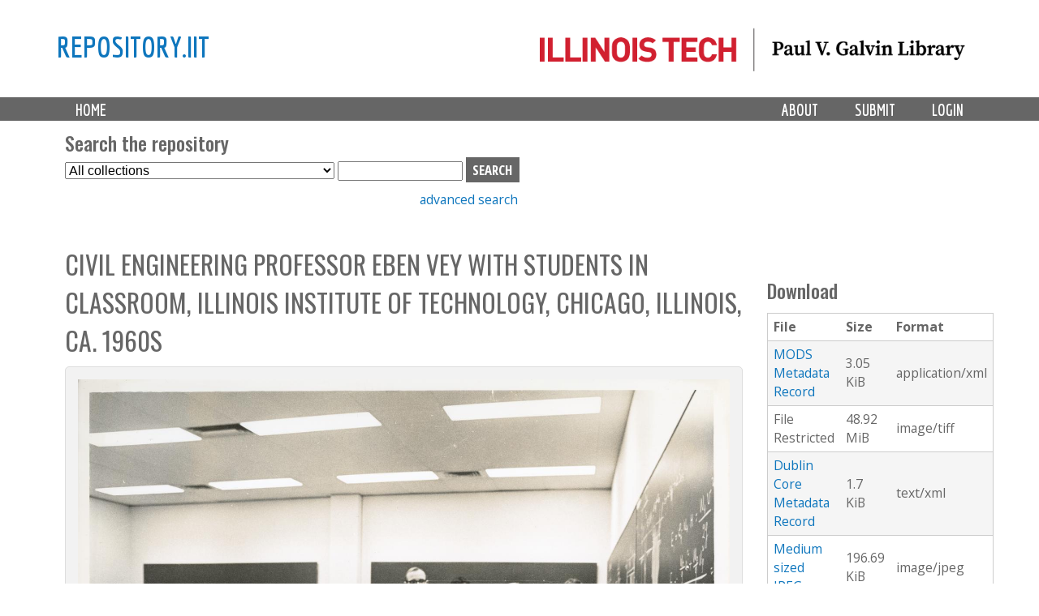

--- FILE ---
content_type: text/html; charset=utf-8
request_url: https://repository.iit.edu/islandora/object/islandora%3A1011619
body_size: 7131
content:
<!-- IIT EDIT: commented out lines 37-79 to remove current collection from dropdown -->

<!DOCTYPE html>
<!--[if lt IE 7]><html class="lt-ie9 lt-ie8 lt-ie7" lang="en" dir="ltr"><![endif]-->
<!--[if IE 7]><html class="lt-ie9 lt-ie8" lang="en" dir="ltr"><![endif]-->
<!--[if IE 8]><html class="lt-ie9" lang="en" dir="ltr"><![endif]-->
<!--[if gt IE 8]><!--><html lang="en" dir="ltr" prefix="content: http://purl.org/rss/1.0/modules/content/ dc: http://purl.org/dc/terms/ foaf: http://xmlns.com/foaf/0.1/ og: http://ogp.me/ns# rdfs: http://www.w3.org/2000/01/rdf-schema# sioc: http://rdfs.org/sioc/ns# sioct: http://rdfs.org/sioc/types# skos: http://www.w3.org/2004/02/skos/core# xsd: http://www.w3.org/2001/XMLSchema#"><!--<![endif]-->
<head>
   <!-- Google Analytics GA4 tag (gtag.js) -->
<script async src="https://www.googletagmanager.com/gtag/js?id=G-DFKC372N9K"></script>
<script>
  window.dataLayer = window.dataLayer || [];
  function gtag(){dataLayer.push(arguments);}
  gtag('js', new Date());

  gtag('config', 'G-DFKC372N9K');
</script>
<meta charset="utf-8" />
<meta name="Generator" content="Drupal 7 (http://drupal.org)" />
<link rel="shortcut icon" href="https://repository.iit.edu/sites/default/files/favicon.ico" type="image/vnd.microsoft.icon" />
<meta name="viewport" content="width=device-width, initial-scale=1.0, user-scalable=yes" />
<meta name="MobileOptimized" content="width" />
<meta name="HandheldFriendly" content="1" />
<meta name="apple-mobile-web-app-capable" content="yes" />
<title>Civil Engineering professor Eben Vey with students in classroom, Illinois Institute of Technology, Chicago, Illinois, ca. 1960s | repository.iit</title>
<style type="text/css" media="all">
@import url("https://repository.iit.edu/modules/system/system.base.css?szypgy");
@import url("https://repository.iit.edu/modules/system/system.menus.css?szypgy");
@import url("https://repository.iit.edu/modules/system/system.messages.css?szypgy");
@import url("https://repository.iit.edu/modules/system/system.theme.css?szypgy");
</style>
<style type="text/css" media="all">
@import url("https://repository.iit.edu/modules/comment/comment.css?szypgy");
@import url("https://repository.iit.edu/modules/field/theme/field.css?szypgy");
@import url("https://repository.iit.edu/sites/all/modules/islandora/css/islandora.base.css?szypgy");
@import url("https://repository.iit.edu/sites/all/modules/islandora/css/islandora.theme.css?szypgy");
@import url("https://repository.iit.edu/sites/all/modules/islandora_solution_pack_audio/css/islandora_audio.theme.css?szypgy");
@import url("https://repository.iit.edu/sites/all/modules/islandora_solution_pack_collection/css/islandora_basic_collection.base.css?szypgy");
@import url("https://repository.iit.edu/sites/all/modules/islandora_solution_pack_collection/css/islandora_basic_collection.theme.css?szypgy");
@import url("https://repository.iit.edu/sites/all/modules/islandora_solution_pack_image-7.x-1.10/css/islandora_basic_image.theme.css?szypgy");
@import url("https://repository.iit.edu/sites/all/modules/islandora_batch-7.x-1.10/css/views_table_contextual_links_fix.css?szypgy");
@import url("https://repository.iit.edu/sites/all/modules/islandora_bookmark/css/islandora_bookmark.css?szypgy");
@import url("https://repository.iit.edu/sites/all/modules/islandora_solution_pack_large_image/css/islandora_large_image.theme.css?szypgy");
@import url("https://repository.iit.edu/sites/all/modules/islandora_solution_pack_newspaper/css/islandora_newspaper.base.css?szypgy");
@import url("https://repository.iit.edu/sites/all/modules/islandora_solution_pack_newspaper/css/islandora_newspaper.theme.css?szypgy");
@import url("https://repository.iit.edu/sites/all/modules/islandora_solution_pack_pdf-7.x-1.10/css/islandora_pdf.theme.css?szypgy");
@import url("https://repository.iit.edu/sites/all/modules/islandora_solr_search/css/islandora_solr.base.css?szypgy");
@import url("https://repository.iit.edu/sites/all/modules/islandora_solr_content_type/css/islandora_solr_content_type.css?szypgy");
@import url("https://repository.iit.edu/sites/all/modules/islandora_solr_metadata/css/islandora_solr_metadata.css?szypgy");
@import url("https://repository.iit.edu/sites/all/modules/islandora_solution_pack_video/css/islandora_video.theme.css?szypgy");
@import url("https://repository.iit.edu/modules/node/node.css?szypgy");
@import url("https://repository.iit.edu/modules/search/search.css?szypgy");
@import url("https://repository.iit.edu/modules/user/user.css?szypgy");
@import url("https://repository.iit.edu/sites/all/modules/views/css/views.css?szypgy");
</style>
<style type="text/css" media="all">
@import url("https://repository.iit.edu/sites/all/modules/colorbox/styles/default/colorbox_style.css?szypgy");
@import url("https://repository.iit.edu/sites/all/modules/ctools/css/ctools.css?szypgy");
@import url("https://repository.iit.edu/sites/all/modules/islandora_solution_pack_compound/css/islandora_compound_object.block.css?szypgy");
</style>
<style type="text/css" media="screen">
@import url("https://repository.iit.edu/sites/all/themes/adaptivetheme/at_core/css/at.layout.css?szypgy");
@import url("https://repository.iit.edu/sites/all/themes/islandora_iit/css/global.base.css?szypgy");
@import url("https://repository.iit.edu/sites/all/themes/islandora_iit/css/global.styles.css?szypgy");
</style>
<link type="text/css" rel="stylesheet" href="https://repository.iit.edu/sites/default/files/adaptivetheme/islandora_iit_files/islandora_iit.responsive.layout.css?szypgy" media="only screen" />
<link type="text/css" rel="stylesheet" href="https://repository.iit.edu/sites/all/themes/islandora_iit/css/responsive.custom.css?szypgy" media="only screen" />
<link type="text/css" rel="stylesheet" href="https://repository.iit.edu/sites/all/themes/islandora_iit/css/responsive.smalltouch.portrait.css?szypgy" media="only screen and (max-width:320px)" />
<link type="text/css" rel="stylesheet" href="https://repository.iit.edu/sites/all/themes/islandora_iit/css/responsive.smalltouch.landscape.css?szypgy" media="only screen and (min-width:321px) and (max-width:580px)" />
<link type="text/css" rel="stylesheet" href="https://repository.iit.edu/sites/all/themes/islandora_iit/css/responsive.tablet.portrait.css?szypgy" media="only screen and (min-width:581px) and (max-width:768px)" />
<link type="text/css" rel="stylesheet" href="https://repository.iit.edu/sites/all/themes/islandora_iit/css/responsive.tablet.landscape.css?szypgy" media="only screen and (min-width:769px) and (max-width:1024px)" />
<link type="text/css" rel="stylesheet" href="https://repository.iit.edu/sites/all/themes/islandora_iit/css/responsive.desktop.css?szypgy" media="only screen and (min-width:1025px)" />

<!--[if lt IE 9]>
<style type="text/css" media="screen">
@import url("https://repository.iit.edu/sites/default/files/adaptivetheme/islandora_iit_files/islandora_iit.lt-ie9.layout.css?szypgy");
</style>
<![endif]-->
<script type="text/javascript" src="//code.jquery.com/jquery-1.8.3.min.js"></script>
<script type="text/javascript">
<!--//--><![CDATA[//><!--
window.jQuery || document.write("<script src='/sites/all/modules/jquery_update/replace/jquery/1.8/jquery.min.js'>\x3C/script>")
//--><!]]>
</script>
<script type="text/javascript" src="https://repository.iit.edu/misc/jquery-extend-3.4.0.js?v=1.8.3"></script>
<script type="text/javascript" src="https://repository.iit.edu/misc/jquery-html-prefilter-3.5.0-backport.js?v=1.8.3"></script>
<script type="text/javascript" src="https://repository.iit.edu/misc/jquery.once.js?v=1.2"></script>
<script type="text/javascript" src="https://repository.iit.edu/misc/drupal.js?szypgy"></script>
<script type="text/javascript" src="https://repository.iit.edu/sites/all/libraries/colorbox/jquery.colorbox-min.js?szypgy"></script>
<script type="text/javascript" src="https://repository.iit.edu/sites/all/modules/colorbox/js/colorbox.js?szypgy"></script>
<script type="text/javascript" src="https://repository.iit.edu/sites/all/modules/colorbox/styles/default/colorbox_style.js?szypgy"></script>
<script type="text/javascript" src="https://repository.iit.edu/sites/all/modules/colorbox/js/colorbox_load.js?szypgy"></script>
<script type="text/javascript" src="https://repository.iit.edu/misc/form.js?szypgy"></script>
<script type="text/javascript" src="https://repository.iit.edu/misc/collapse.js?szypgy"></script>
<script type="text/javascript" src="https://repository.iit.edu/sites/all/modules/islandora_solr_search/js/truncation-toggle.js?szypgy"></script>
<script type="text/javascript">
<!--//--><![CDATA[//><!--
jQuery.extend(Drupal.settings, {"basePath":"\/","pathPrefix":"","setHasJsCookie":0,"ajaxPageState":{"theme":"islandora_iit","theme_token":"rqAFu--CnApoGcBI6wD30dNi2TAn_qtb3aSyBe8-fao","js":{"\/\/code.jquery.com\/jquery-1.8.3.min.js":1,"0":1,"misc\/jquery-extend-3.4.0.js":1,"misc\/jquery-html-prefilter-3.5.0-backport.js":1,"misc\/jquery.once.js":1,"misc\/drupal.js":1,"sites\/all\/libraries\/colorbox\/jquery.colorbox-min.js":1,"sites\/all\/modules\/colorbox\/js\/colorbox.js":1,"sites\/all\/modules\/colorbox\/styles\/default\/colorbox_style.js":1,"sites\/all\/modules\/colorbox\/js\/colorbox_load.js":1,"misc\/form.js":1,"misc\/collapse.js":1,"sites\/all\/modules\/islandora_solr_search\/js\/truncation-toggle.js":1},"css":{"modules\/system\/system.base.css":1,"modules\/system\/system.menus.css":1,"modules\/system\/system.messages.css":1,"modules\/system\/system.theme.css":1,"modules\/comment\/comment.css":1,"modules\/field\/theme\/field.css":1,"sites\/all\/modules\/islandora\/css\/islandora.base.css":1,"sites\/all\/modules\/islandora\/css\/islandora.theme.css":1,"sites\/all\/modules\/islandora_solution_pack_audio\/css\/islandora_audio.theme.css":1,"sites\/all\/modules\/islandora_solution_pack_collection\/css\/islandora_basic_collection.base.css":1,"sites\/all\/modules\/islandora_solution_pack_collection\/css\/islandora_basic_collection.theme.css":1,"sites\/all\/modules\/islandora_solution_pack_image-7.x-1.10\/css\/islandora_basic_image.theme.css":1,"sites\/all\/modules\/islandora_batch-7.x-1.10\/css\/views_table_contextual_links_fix.css":1,"sites\/all\/modules\/islandora_bookmark\/css\/islandora_bookmark.css":1,"sites\/all\/modules\/islandora_solution_pack_large_image\/css\/islandora_large_image.theme.css":1,"sites\/all\/modules\/islandora_solution_pack_newspaper\/css\/islandora_newspaper.base.css":1,"sites\/all\/modules\/islandora_solution_pack_newspaper\/css\/islandora_newspaper.theme.css":1,"sites\/all\/modules\/islandora_solution_pack_pdf-7.x-1.10\/css\/islandora_pdf.theme.css":1,"sites\/all\/modules\/islandora_solr_search\/css\/islandora_solr.base.css":1,"sites\/all\/modules\/islandora_solr_content_type\/css\/islandora_solr_content_type.css":1,"sites\/all\/modules\/islandora_solr_metadata\/css\/islandora_solr_metadata.css":1,"sites\/all\/modules\/islandora_solution_pack_video\/css\/islandora_video.theme.css":1,"modules\/node\/node.css":1,"modules\/search\/search.css":1,"modules\/user\/user.css":1,"sites\/all\/modules\/views\/css\/views.css":1,"sites\/all\/modules\/colorbox\/styles\/default\/colorbox_style.css":1,"sites\/all\/modules\/ctools\/css\/ctools.css":1,"sites\/all\/modules\/islandora_solution_pack_compound\/css\/islandora_compound_object.block.css":1,"sites\/all\/themes\/adaptivetheme\/at_core\/css\/at.layout.css":1,"sites\/all\/themes\/islandora_iit\/css\/global.base.css":1,"sites\/all\/themes\/islandora_iit\/css\/global.styles.css":1,"public:\/\/adaptivetheme\/islandora_iit_files\/islandora_iit.responsive.layout.css":1,"sites\/all\/themes\/islandora_iit\/css\/responsive.custom.css":1,"sites\/all\/themes\/islandora_iit\/css\/responsive.smalltouch.portrait.css":1,"sites\/all\/themes\/islandora_iit\/css\/responsive.smalltouch.landscape.css":1,"sites\/all\/themes\/islandora_iit\/css\/responsive.tablet.portrait.css":1,"sites\/all\/themes\/islandora_iit\/css\/responsive.tablet.landscape.css":1,"sites\/all\/themes\/islandora_iit\/css\/responsive.desktop.css":1,"public:\/\/adaptivetheme\/islandora_iit_files\/islandora_iit.lt-ie9.layout.css":1}},"colorbox":{"opacity":"0.85","current":"{current} of {total}","previous":"\u00ab Prev","next":"Next \u00bb","close":"Close","maxWidth":"98%","maxHeight":"98%","fixed":true,"mobiledetect":true,"mobiledevicewidth":"480px","file_public_path":"\/sites\/default\/files","specificPagesDefaultValue":"admin*\nimagebrowser*\nimg_assist*\nimce*\nnode\/add\/*\nnode\/*\/edit\nprint\/*\nprintpdf\/*\nsystem\/ajax\nsystem\/ajax\/*"},"urlIsAjaxTrusted":{"\/search\/node":true,"\/islandora\/object\/islandora%3A1011619":true},"adaptivetheme":{"islandora_iit":{"layout_settings":{"bigscreen":"three-col-grail","tablet_landscape":"three-col-grail","tablet_portrait":"one-col-vert","smalltouch_landscape":"one-col-vert","smalltouch_portrait":"one-col-stack"},"media_query_settings":{"bigscreen":"only screen and (min-width:1025px)","tablet_landscape":"only screen and (min-width:769px) and (max-width:1024px)","tablet_portrait":"only screen and (min-width:581px) and (max-width:768px)","smalltouch_landscape":"only screen and (min-width:321px) and (max-width:580px)","smalltouch_portrait":"only screen and (max-width:320px)"}}}});
//--><!]]>
</script>
<!--[if lt IE 9]>
<script src="https://repository.iit.edu/sites/all/themes/adaptivetheme/at_core/scripts/html5.js?szypgy"></script>
<![endif]-->
</head>
<body class="html not-front not-logged-in one-sidebar sidebar-second page-islandora page-islandora-object page-islandora-object-islandora1011619 atr-7.x-3.x atv-7.x-3.4">
  <div id="skip-link" class="nocontent">
    <a href="#main-content" class="element-invisible element-focusable">Skip to main content</a>
  </div>
    <link rel="stylesheet" href="https://use.fontawesome.com/releases/v5.3.1/css/all.css" integrity="sha384-mzrmE5qonljUremFsqc01SB46JvROS7bZs3IO2EmfFsd15uHvIt+Y8vEf7N7fWAU" crossorigin="anonymous">


<div id="page-wrapper">
  

    <!-- !Leaderboard Region -->
        
    <!-- Header -->
    <!-- replace AdaptiveTheme header with template file in theme directory to link logo to Galvin site -->
<header id="header" class="clearfix" role="banner">

              <!-- !Branding -->
        <div class="container" id="branding">

                      <div id="logo">
              <a href="https://library.iit.edu" class="active"><img class="site-logo" typeof="foaf:Image" src="https://repository.iit.edu/sites/all/themes/islandora_iit/images/PVGLIBRARY_horizontal.png" alt="repository.iit"></a>            </div>
          
                      <!-- !Site name and Slogan -->
            <div class="h-group" id="name-and-slogan">

                              <h1 id="site-name"><a href="/" title="Home page" class="active">repository.iit</a></h1>
              
              
            </div>
          
        </div>
      
      <!-- !Header Region -->
      
    </header>


    <!-- !Navigation -->
    <div id="menu-bar" class="nav clearfix"><nav id="block-system-main-menu" class="block block-system block-menu menu-wrapper menu-bar-wrapper clearfix odd first last block-count-1 block-region-menu-bar block-main-menu"  role="navigation">  
      <h2 class="element-invisible block-title">Main menu</h2>
  
  <ul class="menu primary-menu clearfix container"><li class="first leaf menu-depth-1 menu-item-219"><a href="/" title="">Home</a></li><li class="leaf menu-depth-1 menu-item-900"><a href="/user/login" title="">Login</a></li><li class="leaf menu-depth-1 menu-item-687"><a href="/submission">Submit</a></li><li class="last leaf menu-depth-1 menu-item-685"><a href="/policy">About</a></li></ul>
  </nav></div>        <div id="page" class="container page">
    <!-- !Breadcrumbs -->
    <?php// if ($breadcrumb): print $breadcrumb; endif; ?>

    <!-- !Messages and Help -->
        
    <!-- !Secondary Content Region -->
    <div class="region region-secondary-content"><div class="region-inner clearfix"><section id="block-islandora-collection-search-islandora-collection-search" class="block block-islandora-collection-search odd first block-count-2 block-region-secondary-content block-islandora-collection-search" ><div class="block-inner clearfix">  
      <h2 class="block-title">Search the repository</h2>
  
  <div class="block-content content"><form action="/islandora/object/islandora%3A1011619" method="post" id="islandora-collection-search-form" accept-charset="UTF-8"><div><div class="container-inline form-wrapper" id="edit-simple"><div class="form-item form-type-select form-item-collection-select">
  <label class="element-invisible" for="edit-collection-select">Select Collection </label>
 <select id="edit-collection-select" name="collection_select" class="form-select"><option value="all" selected="selected">All collections</option><option value="islandora:ir">Institutional Repository</option><option value="islandora:uasc">University Archives and Special Collections</option></select>
</div>
<div class="form-item form-type-textfield form-item-islandora-simple-search-query">
  <label class="element-invisible" for="edit-islandora-simple-search-query">Search box </label>
 <input type="text" id="edit-islandora-simple-search-query" name="islandora_simple_search_query" value="" size="15" maxlength="128" class="form-text" />
</div>
<input type="submit" id="edit-submit" name="op" value="search" class="form-submit" /></div><input type="hidden" name="form_build_id" value="form-PG1CLekQ0v2iPaeUl8qi6URITSWSQo3Ej2TlCnI632w" />
<input type="hidden" name="form_id" value="islandora_collection_search_form" />
</div></form></div>
  </div></section><div id="block-block-23" class="block block-block no-title even last block-count-3 block-region-secondary-content block-23" ><div class="block-inner clearfix">  
  
  <div class="block-content content"><p><a href="https://repository.iit.edu/advanced-search">advanced search</a></p>
</div>
  </div></div></div></div>
    <div id="columns" class="columns clearfix">
      <main id="content-column" class="content-column" role="main">
        <div class="content-inner">

          <!-- !Highlighted region -->
          
          <section id="main-content">

            
            <!-- !Main Content Header -->
                          <header id="main-content-header" class="clearfix">

                                  <h1 id="page-title">
                    Civil Engineering professor Eben Vey with students in classroom, Illinois Institute of Technology, Chicago, Illinois, ca. 1960s                  </h1>
                
                
              </header>
            
            <!-- !Main Content -->
                          <div id="content" class="region">
                <div id="block-system-main" class="block block-system no-title odd first block-count-4 block-region-content block-main" >  
  
  
<!-- IIT edits to 'In collections' link-->

<div class="islandora-large-image-object islandora" vocab="http://schema.org/" prefix="dcterms: http://purl.org/dc/terms/" typeof="ImageObject">
  <div class="islandora-large-image-content-wrapper clearfix">
          
      <div class="islandora-large-image-content">
        <img typeof="foaf:Image" class="image-style-none" src="/islandora/object/islandora%3A1011619/datastream/JPG/view" alt="" title="Civil Engineering professor Eben Vey with students in classroom, Illinois Institute of Technology, Chicago, Illinois, ca. 1960s" />                </div>
      </div>

  <div class="islandora-large-image-metadata">
      
    
      <div class="islandora-solr-metadata-sidebar">
          <h2>Description        </h2>
              <p property="description"><p><span class="toggle-wrapper"><span>Photograph of Civil Engineering professor Eben Vey with students. Vey was appointed an assistant professor of Mechanics at Illinois Tech in the fall of 1948. Vey later became a professor of Civil Engineering and chairman of the Department of Civil Engineering before taking leave of the university... <a href="#" class="toggler">Show more</a></span><span>Photograph of Civil Engineering professor Eben Vey with students. Vey was appointed an assistant professor of Mechanics at Illinois Tech in the fall of 1948. Vey later became a professor of Civil Engineering and chairman of the Department of Civil Engineering before taking leave of the university in 1977. Photographer unknown. Date of photograph is unknown. Date range listed is approximate. <a href="#" class="toggler">Show less</a></span></span></p>
</p>
            </div>
          <div>
        <h2>In collections</h2>
        <ul>
                      <!-- add class for styling if part of UASC staff portal -->
             <li class="">
          
                <!-- IIT edit replaces link to default collection view with SOLR query -->
               
            <a href="/islandora/search/?type=edismax&amp;cp=islandora%3Aiit">Illinois Tech History</a> <!-- end IIT edit -->
        </li>
                  </ul>
      </div>
        <!-- edit to remove collapse functionality on item metadata display -->
<fieldset class="islandora islandora-metadata">
  <legend><span class="fieldset-legend">Details</span></legend>
  <div class="fieldset-wrapper">
    <dl xmlns:dcterms="http://purl.org/dc/terms/" class="islandora-inline-metadata islandora-metadata-fields">
                    <dt class=" first">
          Department        </dt>
        <dd class=" first">
          <p><a href="/islandora/search?type=dismax&amp;f%5B0%5D=mods_name_corporate_namePart_s%3AIllinois%5C%20Tech%5C%20Libraries">Illinois Tech Libraries</a></p>
        </dd>
                      <dt class="">
          Form        </dt>
        <dd class="">
          <p>Black and white photograph</p>
        </dd>
                      <dt class="">
          Title        </dt>
        <dd class="">
          <p>Civil Engineering professor Eben Vey with students in classroom, Illinois Institute of Technology, Chicago, Illinois, ca. 1960s</p>
        </dd>
                      <dt class="">
          Institution        </dt>
        <dd class="">
          <p>Illinois Institute of Technology</p>
        </dd>
                      <dt class="">
          Date        </dt>
        <dd class="">
          <p>1960-1969</p>
        </dd>
                      <dt class="">
          Description        </dt>
        <dd class="">
          <p><span class="toggle-wrapper"><span>Photograph of Civil Engineering professor Eben Vey with students. Vey was appointed an assistant professor of Mechanics at Illinois Tech in the fall of 1948. Vey later became a professor of Civil... <a href="#" class="toggler">Show more</a></span><span>Photograph of Civil Engineering professor Eben Vey with students. Vey was appointed an assistant professor of Mechanics at Illinois Tech in the fall of 1948. Vey later became a professor of Civil Engineering and chairman of the Department of Civil Engineering before taking leave of the university in 1977. Photographer unknown. Date of photograph is unknown. Date range listed is approximate. <a href="#" class="toggler">Show less</a></span></span></p>
        </dd>
                      <dt class="">
          Type        </dt>
        <dd class="">
          <p>Still image</p>
        </dd>
                      <dt class="">
          File type        </dt>
        <dd class="">
          <p>image/tiff</p>
        </dd>
                      <dt class="">
          Subject        </dt>
        <dd class="">
          <p><a href="/islandora/search?type=dismax&amp;f%5B0%5D=mods_subject_topic_ms%3AVey%2C%5C%20Ebenezer">Vey, Ebenezer</a><br /><a href="/islandora/search?type=dismax&amp;f%5B0%5D=mods_subject_topic_ms%3AUniversities%5C%20and%5C%20colleges%5C-%5C-Faculty">Universities and colleges--Faculty</a><br /><a href="/islandora/search?type=dismax&amp;f%5B0%5D=mods_subject_topic_ms%3ACollege%5C%20students">College students</a></p>
        </dd>
                      <dt class="">
          Coverage        </dt>
        <dd class="">
          <p><a href="/islandora/search?type=dismax&amp;f%5B0%5D=mods_subject_geographic_s%3AChicago%5C%20%5C%28Ill.%5C%29">Chicago (Ill.)</a></p>
        </dd>
                      <dt class="">
          Rights        </dt>
        <dd class="">
          <p>Copyright Undetermined<br /><a href="http://rightsstatements.org/vocab/UND/1.0/">http://rightsstatements.org/vocab/UND/1.0/</a></p>
        </dd>
                      <dt class="">
          Identifier        </dt>
        <dd class="">
          <p><a href="http://hdl.handle.net/10560/islandora:1011619">http://hdl.handle.net/10560/islandora:1011619</a></p>
        </dd>
                      <dt class="">
          Identifier        </dt>
        <dd class="">
          <p>0360401-UU2-29-001</p>
        </dd>
                      <dt class="">
          Part of        </dt>
        <dd class="">
          <p><a href="/islandora/search?type=dismax&amp;f%5B0%5D=mods_relatedItem_host_titleInfo_title_s%3AOffice%5C%20of%5C%20Communications%5C%20and%5C%20Marketing%5C%20photographs%2C%5C%201905%5C-1999">Office of Communications and Marketing photographs, 1905-1999</a></p>
        </dd>
                      <dt class="">
          Location        </dt>
        <dd class="">
          <p>036.04.01, Office of Communications and Marketing photographs, 1905-1999, Box UU-2, Folder 29, University Archives and Special Collections, Paul V. Galvin Library, Illinois Institute of Technology.</p>
        </dd>
                      <dt class="">
          Link to finding aid        </dt>
        <dd class="">
          <p><a href="http://findingaids.archives.iit.edu/repositories/2/resources/1559">http://findingaids.archives.iit.edu/repositories/2/resources/1559</a></p>
        </dd>
                  </dl>
  </div>
</fieldset>
  </div>
  
</div>
  </div><div id="block-islandora-rightsstatements-islandora-rightsstatements-badge" class="block block-islandora-rightsstatements no-title even last block-count-5 block-region-content block-islandora-rightsstatements-badge" >  
  
  <a href="http://rightsstatements.org/vocab/UND/1.0/" target="_blank"><img typeof="foaf:Image" class="image-style-none" src="https://repository.iit.edu/sites/all/modules/islandora_badges-1/modules/rightsstatements/images/buttons/UND.dark-white-interior.png" height="20" alt="&lt;p&gt;&lt;/p&gt;&lt;p&gt;&lt;/p&gt;" /></a>
  </div>              </div>
            
            <!-- !Feed Icons -->
            
            
          </section><!-- /end #main-content -->

          <!-- !Content Aside Region-->
          
        </div><!-- /end .content-inner -->
      </main><!-- /end #content-column -->

      <!-- !Sidebar Regions -->
            <div class="region region-sidebar-second sidebar"><div class="region-inner clearfix"><div id="block-islandora-blocks-datastreams" class="block block-islandora-blocks no-title odd first last block-count-6 block-region-sidebar-second block-datastreams" ><div class="block-inner clearfix">  
  
  <div class="block-content content">
    <fieldset>
        <legend><span class="fieldset-legend">Download</span></legend>
        <div class="fieldset-wrapper">
            <table>
                <tr>
                    <!--<th><?php// print t('ID'); ?></th> -->
                    <th>
                        File                    </th>
                    <th>
                        Size                    </th>
                    <th>
                        Format                    </th>
                    <!-- <th><?php// print t('Created'); ?></th> -->
                </tr>
                
                                <!-- <td><?php// if(isset($value['created_date'])): ?><?php// print $value['created_date']; ?><?php// endif; ?></td> -->

                
                                <tr>
                    <td>
                                                <a href="/islandora/object/islandora%3A1011619/datastream/MODS/download">MODS Metadata Record</a>                                            </td>
                    <td>
                                                3.05 KiB                                            </td>
                    <td>
                                                application/xml                                            </td>
                </tr>

                                <!-- <td><?php// if(isset($value['created_date'])): ?><?php// print $value['created_date']; ?><?php// endif; ?></td> -->

                
                
                <tr>
                    <td>
                            <!-- checks to see if user has access to datastream by looking for the string href in $label_link -->
                                                    <!-- If user doesn't have access to OBJ, prints this message instead -->
                                File Restricted                                                    </td>
                    <td>
                                                48.92 MiB                                            </td>
                    <td>
                                                image/tiff                                            </td>
                </tr>

                                <!-- <td><?php// if(isset($value['created_date'])): ?><?php// print $value['created_date']; ?><?php// endif; ?></td> -->

                
                                <!-- <td><?php// if(isset($value['created_date'])): ?><?php// print $value['created_date']; ?><?php// endif; ?></td> -->

                
                                <tr>
                    <td>
                                                <a href="/islandora/object/islandora%3A1011619/datastream/DC/download">Dublin Core Metadata Record</a>                                            </td>
                    <td>
                                                1.7 KiB                                            </td>
                    <td>
                                                text/xml                                            </td>
                </tr>

		                  <!-- <td><?php// if(isset($value['created_date'])): ?><?php// print $value['created_date']; ?><?php// endif; ?></td> -->

                
                                <!-- <td><?php// if(isset($value['created_date'])): ?><?php// print $value['created_date']; ?><?php// endif; ?></td> -->

                
                                <tr>
                    <td>
                                                <a href="/islandora/object/islandora%3A1011619/datastream/JPG/download">Medium sized JPEG</a>                                            </td>
                    <td>
                                                196.69 KiB                                            </td>
                    <td>
                                                image/jpeg                                            </td>
                </tr>
                                <!-- <td><?php// if(isset($value['created_date'])): ?><?php// print $value['created_date']; ?><?php// endif; ?></td> -->

                
                                <!-- <td><?php// if(isset($value['created_date'])): ?><?php// print $value['created_date']; ?><?php// endif; ?></td> -->

                            </table>
        </div>
    </fieldset>
</div>
  </div></div></div></div>
    </div><!-- /end #columns -->

    <!-- !Tertiary Content Region -->
      </div>
    <!-- !Footer -->
    <!-- add include to pull region--footer.tpl.php -->
    <footer id="iit-gf-wrapper">
    <div class="container clearfix" id="iit-gf-container">
        <div id="iit-gf-branding-wrapper"><a href="http://web.iit.edu" id="iit-gf-branding" title="Illinois Institute of Technology"><img alt="IIT Logo" src="https://repository.iit.edu/sites/all/themes/islandora_iit/images/footer-logo.svg" width="300" /></a>
            <div class="vcard" id="iit-gf-contact">
                <div class="fn org">Paul V. Galvin Library</div>
                <div class="adr">
                    <div class="street-address">35 West 33rd Street</div><span class="locality">Chicago</span>, <abbr class="region" title="Illinois">IL</abbr> <span class="postal-code">60616-3793</span></div>
                <div class="tel">312.567.6847</div>
            </div>
            <!-- end #iit-gf-contact -->
        </div>
        <!-- end #iit-gf-branding-wrapper -->
        <div class="logos"><a href="http://chicagocollections.org/" title="Chicago Collections"><img alt="Chicago Collections member Logo" src="https://repository.iit.edu/sites/all/themes/islandora_iit/images/cc_member_badge_white.png" /></a> <a href="http://guides.library.iit.edu/govdocs/" id="fdlp" title="Federal Depository Library Program"><img alt="Federal Depository Library Program Logo" src="https://repository.iit.edu/sites/all/themes/islandora_iit/images/fdlp-emblem-color.png" /></a></div>
        <div id="iit-gf-links">
            <ul>
                <li><a href="mailto:library@illinoistech.edu">library@illinoistech.edu</a></li>
                <li><a class="emergency-info-link" href="http://web.iit.edu/emergency" title="Emergency Information">Emergency Information</a></li>
                <li>&nbsp;</li>
                <!-- force other items down -->
                <li><a class="subtle-link" href="/?q=user">Staff Login</a></li>
            </ul>
        </div>
        <!-- end #iit-gf-links -->
    </div>
    <!-- end #iit-gf-container -->
</footer>
<!-- end #iit-gf-wrapper -->
    

</div>
  </body>
</html>
